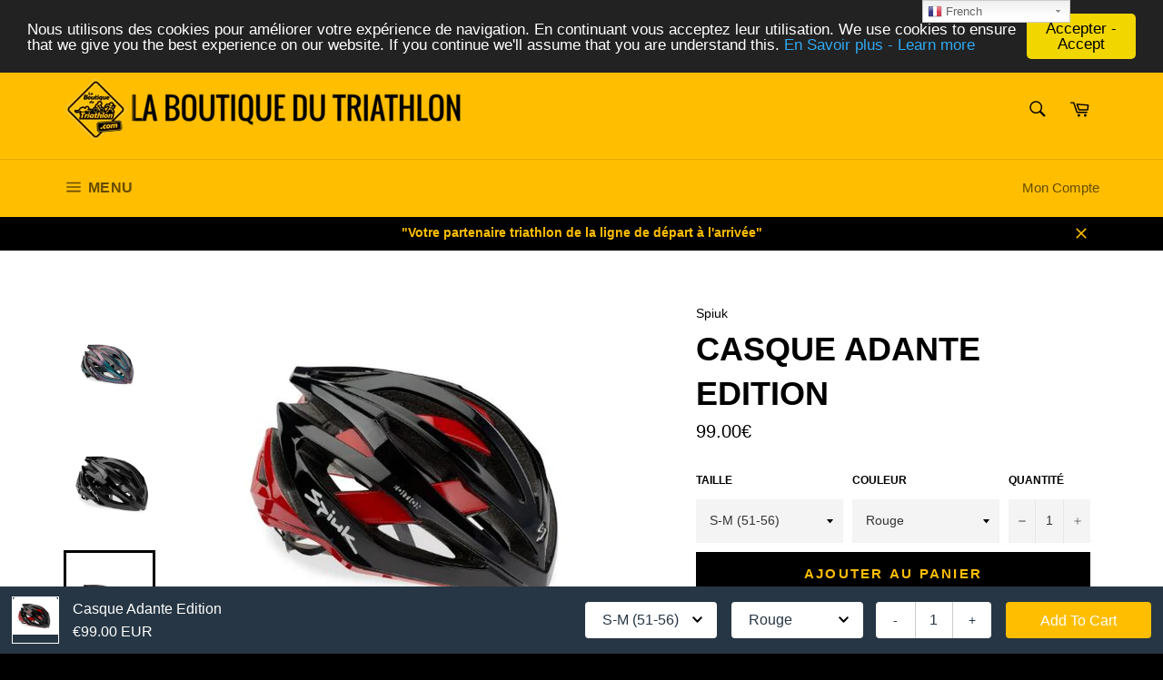

--- FILE ---
content_type: text/javascript; charset=utf-8
request_url: https://laboutiquedutriathlon.com/products/casque-adante-edition-1.js
body_size: 1515
content:
{"id":7992377573620,"title":"Casque Adante Edition","handle":"casque-adante-edition-1","description":"\u003cp _msthash=\"3407209\" _msttexthash=\"33303595\"\u003eÀ la recherche d’inspiration pour votre prochaine sortie? L’édition Adante sera votre muse. Le casque qui encourage votre volonté d’aller plus loin.\u003c\/p\u003e\n\u003cp _msthash=\"3407210\" _msttexthash=\"298616929\"\u003eAvec le casque Adante Edition, vous serez à l’aise et protégé à des moments clés. Par expérience, nous savons qu’il est inutile de porter le meilleur plastron ... s’il n’est pas correctement fixé. C’est pourquoi Spiuk utilise des séparateurs Arrow Head : vous obtenez un réglage adaptatif et précis des bandes latérales. Vous remarquerez un sentiment de sécurité subtil mais perceptible. Et l’architecture interne Airflow améliore tellement la ventilation que vous pouvez planifier l’étape la plus difficile à laquelle vous pouvez penser.\u003c\/p\u003e\n\u003cp\u003e\u003cspan style=\"text-decoration: underline;\"\u003e\u003cstrong\u003eSpécificités : \u003c\/strong\u003e\u003c\/span\u003e\u003c\/p\u003e\n\u003cul\u003e\n\u003cli _msthash=\"4641611\" _msttexthash=\"4938388\"\u003eCasque de cyclisme avec kit d’accessoires complet\u003c\/li\u003e\n\u003cli _msthash=\"4641612\" _msttexthash=\"2559609\"\u003eAxé sur les séances de haute intensité ou les longues distances\u003c\/li\u003e\n\u003cli _msthash=\"4641613\" _msttexthash=\"6353308\"\u003eFixation arrière Spiuk X1 et séparateurs latéraux Spiuk®® Arrow Head pour un ajustement très précis\u003c\/li\u003e\n\u003cli _msthash=\"4641614\" _msttexthash=\"9322729\"\u003eBoîtier fermé amovible pour améliorer l’aérodynamisme ou protéger du froid et de la pluie\u003c\/li\u003e\n\u003cli\u003e\u003cspan _mstmutation=\"1\" _msthash=\"4641615\" _msttexthash=\"7268209\"\u003eVisière amovible pour utilisations hors route. Ensemble supplémentaire de coussinets de filets auriculaires\u003c\/span\u003e\u003c\/li\u003e\n\u003c\/ul\u003e\n\u003cstyle type=\"text\/css\"\u003e\u003c!--\n@page { margin: 2cm }\n--\u003e\u003c\/style\u003e","published_at":"2022-12-23T13:50:35+01:00","created_at":"2022-12-23T13:37:52+01:00","vendor":"Spiuk","type":"Casques","tags":["CASQUE","Casques"],"price":9900,"price_min":9900,"price_max":9900,"available":true,"price_varies":false,"compare_at_price":null,"compare_at_price_min":0,"compare_at_price_max":0,"compare_at_price_varies":false,"variants":[{"id":43637040611572,"title":"S-M (51-56) \/ Rouge","option1":"S-M (51-56)","option2":"Rouge","option3":null,"sku":null,"requires_shipping":true,"taxable":true,"featured_image":{"id":38739249791220,"product_id":7992377573620,"position":3,"created_at":"2022-12-23T13:47:07+01:00","updated_at":"2022-12-23T13:47:08+01:00","alt":null,"width":495,"height":401,"src":"https:\/\/cdn.shopify.com\/s\/files\/1\/2714\/0840\/products\/casque-adante-edition-rouge.jpg?v=1671799628","variant_ids":[43637040611572,43637040808180]},"available":true,"name":"Casque Adante Edition - S-M (51-56) \/ Rouge","public_title":"S-M (51-56) \/ Rouge","options":["S-M (51-56)","Rouge"],"price":9900,"weight":1000,"compare_at_price":null,"inventory_management":null,"barcode":null,"featured_media":{"alt":null,"id":31327470485748,"position":3,"preview_image":{"aspect_ratio":1.234,"height":401,"width":495,"src":"https:\/\/cdn.shopify.com\/s\/files\/1\/2714\/0840\/products\/casque-adante-edition-rouge.jpg?v=1671799628"}},"requires_selling_plan":false,"selling_plan_allocations":[]},{"id":43637040709876,"title":"S-M (51-56) \/ Noir","option1":"S-M (51-56)","option2":"Noir","option3":null,"sku":null,"requires_shipping":true,"taxable":true,"featured_image":{"id":38739249823988,"product_id":7992377573620,"position":2,"created_at":"2022-12-23T13:47:07+01:00","updated_at":"2022-12-23T13:47:08+01:00","alt":null,"width":437,"height":434,"src":"https:\/\/cdn.shopify.com\/s\/files\/1\/2714\/0840\/products\/casque-adante-edition-noir.jpg?v=1671799628","variant_ids":[43637040709876,43637040906484]},"available":true,"name":"Casque Adante Edition - S-M (51-56) \/ Noir","public_title":"S-M (51-56) \/ Noir","options":["S-M (51-56)","Noir"],"price":9900,"weight":1000,"compare_at_price":null,"inventory_management":null,"barcode":null,"featured_media":{"alt":null,"id":31327470452980,"position":2,"preview_image":{"aspect_ratio":1.007,"height":434,"width":437,"src":"https:\/\/cdn.shopify.com\/s\/files\/1\/2714\/0840\/products\/casque-adante-edition-noir.jpg?v=1671799628"}},"requires_selling_plan":false,"selling_plan_allocations":[]},{"id":43637044969716,"title":"S-M (51-56) \/ mauve\/bleu","option1":"S-M (51-56)","option2":"mauve\/bleu","option3":null,"sku":"","requires_shipping":true,"taxable":true,"featured_image":{"id":38739249856756,"product_id":7992377573620,"position":1,"created_at":"2022-12-23T13:47:07+01:00","updated_at":"2022-12-23T13:47:08+01:00","alt":null,"width":601,"height":457,"src":"https:\/\/cdn.shopify.com\/s\/files\/1\/2714\/0840\/products\/casque-adante-edition-colore.jpg?v=1671799628","variant_ids":[43637044969716,43637045002484]},"available":true,"name":"Casque Adante Edition - S-M (51-56) \/ mauve\/bleu","public_title":"S-M (51-56) \/ mauve\/bleu","options":["S-M (51-56)","mauve\/bleu"],"price":9900,"weight":1000,"compare_at_price":null,"inventory_management":null,"barcode":"","featured_media":{"alt":null,"id":31327470420212,"position":1,"preview_image":{"aspect_ratio":1.315,"height":457,"width":601,"src":"https:\/\/cdn.shopify.com\/s\/files\/1\/2714\/0840\/products\/casque-adante-edition-colore.jpg?v=1671799628"}},"requires_selling_plan":false,"selling_plan_allocations":[]},{"id":43637040808180,"title":"M-L (53-61) \/ Rouge","option1":"M-L (53-61)","option2":"Rouge","option3":null,"sku":null,"requires_shipping":true,"taxable":true,"featured_image":{"id":38739249791220,"product_id":7992377573620,"position":3,"created_at":"2022-12-23T13:47:07+01:00","updated_at":"2022-12-23T13:47:08+01:00","alt":null,"width":495,"height":401,"src":"https:\/\/cdn.shopify.com\/s\/files\/1\/2714\/0840\/products\/casque-adante-edition-rouge.jpg?v=1671799628","variant_ids":[43637040611572,43637040808180]},"available":true,"name":"Casque Adante Edition - M-L (53-61) \/ Rouge","public_title":"M-L (53-61) \/ Rouge","options":["M-L (53-61)","Rouge"],"price":9900,"weight":1000,"compare_at_price":null,"inventory_management":null,"barcode":null,"featured_media":{"alt":null,"id":31327470485748,"position":3,"preview_image":{"aspect_ratio":1.234,"height":401,"width":495,"src":"https:\/\/cdn.shopify.com\/s\/files\/1\/2714\/0840\/products\/casque-adante-edition-rouge.jpg?v=1671799628"}},"requires_selling_plan":false,"selling_plan_allocations":[]},{"id":43637040906484,"title":"M-L (53-61) \/ Noir","option1":"M-L (53-61)","option2":"Noir","option3":null,"sku":null,"requires_shipping":true,"taxable":true,"featured_image":{"id":38739249823988,"product_id":7992377573620,"position":2,"created_at":"2022-12-23T13:47:07+01:00","updated_at":"2022-12-23T13:47:08+01:00","alt":null,"width":437,"height":434,"src":"https:\/\/cdn.shopify.com\/s\/files\/1\/2714\/0840\/products\/casque-adante-edition-noir.jpg?v=1671799628","variant_ids":[43637040709876,43637040906484]},"available":true,"name":"Casque Adante Edition - M-L (53-61) \/ Noir","public_title":"M-L (53-61) \/ Noir","options":["M-L (53-61)","Noir"],"price":9900,"weight":1000,"compare_at_price":null,"inventory_management":null,"barcode":null,"featured_media":{"alt":null,"id":31327470452980,"position":2,"preview_image":{"aspect_ratio":1.007,"height":434,"width":437,"src":"https:\/\/cdn.shopify.com\/s\/files\/1\/2714\/0840\/products\/casque-adante-edition-noir.jpg?v=1671799628"}},"requires_selling_plan":false,"selling_plan_allocations":[]},{"id":43637045002484,"title":"M-L (53-61) \/ mauve\/bleu","option1":"M-L (53-61)","option2":"mauve\/bleu","option3":null,"sku":"","requires_shipping":true,"taxable":true,"featured_image":{"id":38739249856756,"product_id":7992377573620,"position":1,"created_at":"2022-12-23T13:47:07+01:00","updated_at":"2022-12-23T13:47:08+01:00","alt":null,"width":601,"height":457,"src":"https:\/\/cdn.shopify.com\/s\/files\/1\/2714\/0840\/products\/casque-adante-edition-colore.jpg?v=1671799628","variant_ids":[43637044969716,43637045002484]},"available":true,"name":"Casque Adante Edition - M-L (53-61) \/ mauve\/bleu","public_title":"M-L (53-61) \/ mauve\/bleu","options":["M-L (53-61)","mauve\/bleu"],"price":9900,"weight":1000,"compare_at_price":null,"inventory_management":null,"barcode":"","featured_media":{"alt":null,"id":31327470420212,"position":1,"preview_image":{"aspect_ratio":1.315,"height":457,"width":601,"src":"https:\/\/cdn.shopify.com\/s\/files\/1\/2714\/0840\/products\/casque-adante-edition-colore.jpg?v=1671799628"}},"requires_selling_plan":false,"selling_plan_allocations":[]}],"images":["\/\/cdn.shopify.com\/s\/files\/1\/2714\/0840\/products\/casque-adante-edition-colore.jpg?v=1671799628","\/\/cdn.shopify.com\/s\/files\/1\/2714\/0840\/products\/casque-adante-edition-noir.jpg?v=1671799628","\/\/cdn.shopify.com\/s\/files\/1\/2714\/0840\/products\/casque-adante-edition-rouge.jpg?v=1671799628"],"featured_image":"\/\/cdn.shopify.com\/s\/files\/1\/2714\/0840\/products\/casque-adante-edition-colore.jpg?v=1671799628","options":[{"name":"Taille","position":1,"values":["S-M (51-56)","M-L (53-61)"]},{"name":"Couleur","position":2,"values":["Rouge","Noir","mauve\/bleu"]}],"url":"\/products\/casque-adante-edition-1","media":[{"alt":null,"id":31327470420212,"position":1,"preview_image":{"aspect_ratio":1.315,"height":457,"width":601,"src":"https:\/\/cdn.shopify.com\/s\/files\/1\/2714\/0840\/products\/casque-adante-edition-colore.jpg?v=1671799628"},"aspect_ratio":1.315,"height":457,"media_type":"image","src":"https:\/\/cdn.shopify.com\/s\/files\/1\/2714\/0840\/products\/casque-adante-edition-colore.jpg?v=1671799628","width":601},{"alt":null,"id":31327470452980,"position":2,"preview_image":{"aspect_ratio":1.007,"height":434,"width":437,"src":"https:\/\/cdn.shopify.com\/s\/files\/1\/2714\/0840\/products\/casque-adante-edition-noir.jpg?v=1671799628"},"aspect_ratio":1.007,"height":434,"media_type":"image","src":"https:\/\/cdn.shopify.com\/s\/files\/1\/2714\/0840\/products\/casque-adante-edition-noir.jpg?v=1671799628","width":437},{"alt":null,"id":31327470485748,"position":3,"preview_image":{"aspect_ratio":1.234,"height":401,"width":495,"src":"https:\/\/cdn.shopify.com\/s\/files\/1\/2714\/0840\/products\/casque-adante-edition-rouge.jpg?v=1671799628"},"aspect_ratio":1.234,"height":401,"media_type":"image","src":"https:\/\/cdn.shopify.com\/s\/files\/1\/2714\/0840\/products\/casque-adante-edition-rouge.jpg?v=1671799628","width":495}],"requires_selling_plan":false,"selling_plan_groups":[]}